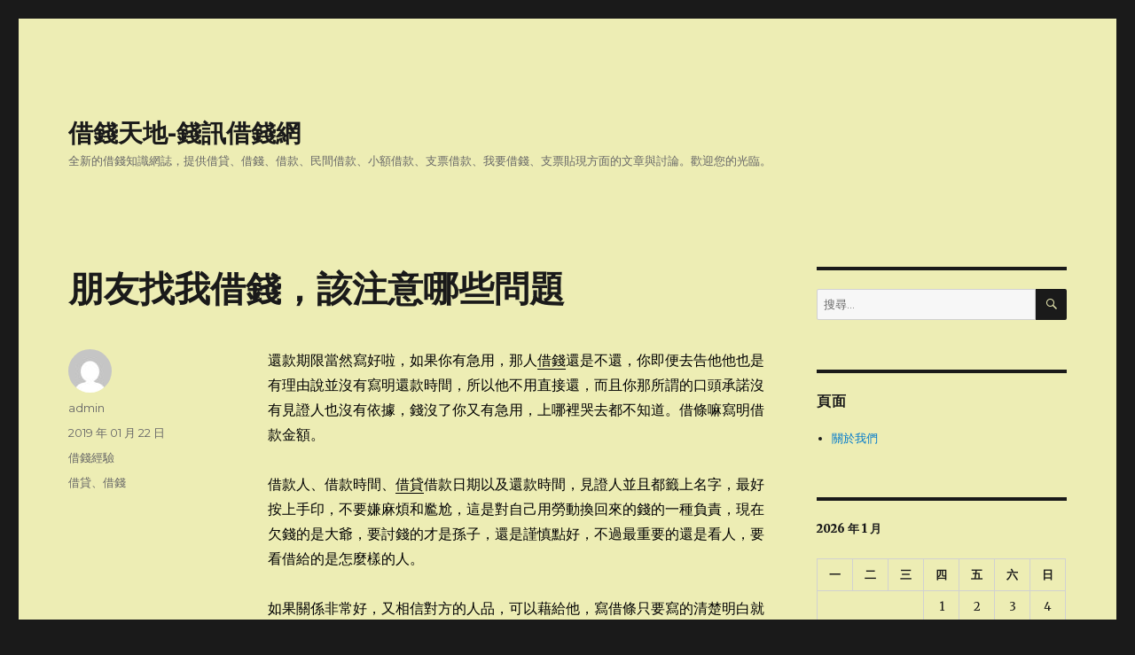

--- FILE ---
content_type: text/html; charset=UTF-8
request_url: https://www.money-news.tw/wpa/post/338
body_size: 7537
content:
<!DOCTYPE html>
<html lang="zh-TW" class="no-js">
<head>
	<meta charset="UTF-8">
	<meta name="viewport" content="width=device-width, initial-scale=1">
	<link rel="profile" href="http://gmpg.org/xfn/11">
		<script>(function(html){html.className = html.className.replace(/\bno-js\b/,'js')})(document.documentElement);</script>
<title>朋友找我借錢，該注意哪些問題 | 借錢天地-錢訊借錢網</title>

<!-- All in One SEO Pack 2.10.1 by Michael Torbert of Semper Fi Web Design[325,365] -->
<meta name="description"  content="還款期限當然寫好啦，如果你有急用，那人借錢還是不還，你即便去告他他也是有理由說並沒有寫明還款時間，所以他不用直接還，而且你那所謂的口頭承諾沒有見證人也沒有依據，錢沒了你又有急用，上哪裡哭去都不知道。" />

<meta name="keywords"  content="借錢,借錢管道,借錢網,借貸,借錢經驗" />

<link rel="canonical" href="https://www.money-news.tw/wpa/post/338" />
<!-- /all in one seo pack -->
<link rel='dns-prefetch' href='//fonts.googleapis.com' />
<link rel='dns-prefetch' href='//s.w.org' />
<link rel="alternate" type="application/rss+xml" title="訂閱《借錢天地-錢訊借錢網》&raquo; 資訊提供" href="https://www.money-news.tw/wpa/feed" />
<link rel="alternate" type="application/rss+xml" title="訂閱《借錢天地-錢訊借錢網》&raquo; 留言的資訊提供" href="https://www.money-news.tw/wpa/comments/feed" />
		<script type="text/javascript">
			window._wpemojiSettings = {"baseUrl":"https:\/\/s.w.org\/images\/core\/emoji\/11\/72x72\/","ext":".png","svgUrl":"https:\/\/s.w.org\/images\/core\/emoji\/11\/svg\/","svgExt":".svg","source":{"concatemoji":"https:\/\/www.money-news.tw\/wpa\/wp-includes\/js\/wp-emoji-release.min.js?ver=4.9.26"}};
			!function(e,a,t){var n,r,o,i=a.createElement("canvas"),p=i.getContext&&i.getContext("2d");function s(e,t){var a=String.fromCharCode;p.clearRect(0,0,i.width,i.height),p.fillText(a.apply(this,e),0,0);e=i.toDataURL();return p.clearRect(0,0,i.width,i.height),p.fillText(a.apply(this,t),0,0),e===i.toDataURL()}function c(e){var t=a.createElement("script");t.src=e,t.defer=t.type="text/javascript",a.getElementsByTagName("head")[0].appendChild(t)}for(o=Array("flag","emoji"),t.supports={everything:!0,everythingExceptFlag:!0},r=0;r<o.length;r++)t.supports[o[r]]=function(e){if(!p||!p.fillText)return!1;switch(p.textBaseline="top",p.font="600 32px Arial",e){case"flag":return s([55356,56826,55356,56819],[55356,56826,8203,55356,56819])?!1:!s([55356,57332,56128,56423,56128,56418,56128,56421,56128,56430,56128,56423,56128,56447],[55356,57332,8203,56128,56423,8203,56128,56418,8203,56128,56421,8203,56128,56430,8203,56128,56423,8203,56128,56447]);case"emoji":return!s([55358,56760,9792,65039],[55358,56760,8203,9792,65039])}return!1}(o[r]),t.supports.everything=t.supports.everything&&t.supports[o[r]],"flag"!==o[r]&&(t.supports.everythingExceptFlag=t.supports.everythingExceptFlag&&t.supports[o[r]]);t.supports.everythingExceptFlag=t.supports.everythingExceptFlag&&!t.supports.flag,t.DOMReady=!1,t.readyCallback=function(){t.DOMReady=!0},t.supports.everything||(n=function(){t.readyCallback()},a.addEventListener?(a.addEventListener("DOMContentLoaded",n,!1),e.addEventListener("load",n,!1)):(e.attachEvent("onload",n),a.attachEvent("onreadystatechange",function(){"complete"===a.readyState&&t.readyCallback()})),(n=t.source||{}).concatemoji?c(n.concatemoji):n.wpemoji&&n.twemoji&&(c(n.twemoji),c(n.wpemoji)))}(window,document,window._wpemojiSettings);
		</script>
		<style type="text/css">
img.wp-smiley,
img.emoji {
	display: inline !important;
	border: none !important;
	box-shadow: none !important;
	height: 1em !important;
	width: 1em !important;
	margin: 0 .07em !important;
	vertical-align: -0.1em !important;
	background: none !important;
	padding: 0 !important;
}
</style>
<link rel='stylesheet' id='twentysixteen-fonts-css'  href='https://fonts.googleapis.com/css?family=Merriweather%3A400%2C700%2C900%2C400italic%2C700italic%2C900italic%7CMontserrat%3A400%2C700%7CInconsolata%3A400&#038;subset=latin%2Clatin-ext' type='text/css' media='all' />
<link rel='stylesheet' id='genericons-css'  href='https://www.money-news.tw/wpa/wp-content/themes/twentysixteen/genericons/genericons.css?ver=3.4.1' type='text/css' media='all' />
<link rel='stylesheet' id='twentysixteen-style-css'  href='https://www.money-news.tw/wpa/wp-content/themes/twentysixteen/style.css?ver=4.9.26' type='text/css' media='all' />
<style id='twentysixteen-style-inline-css' type='text/css'>

		/* Custom Page Background Color */
		.site {
			background-color: #ededb4;
		}

		mark,
		ins,
		button,
		button[disabled]:hover,
		button[disabled]:focus,
		input[type="button"],
		input[type="button"][disabled]:hover,
		input[type="button"][disabled]:focus,
		input[type="reset"],
		input[type="reset"][disabled]:hover,
		input[type="reset"][disabled]:focus,
		input[type="submit"],
		input[type="submit"][disabled]:hover,
		input[type="submit"][disabled]:focus,
		.menu-toggle.toggled-on,
		.menu-toggle.toggled-on:hover,
		.menu-toggle.toggled-on:focus,
		.pagination .prev,
		.pagination .next,
		.pagination .prev:hover,
		.pagination .prev:focus,
		.pagination .next:hover,
		.pagination .next:focus,
		.pagination .nav-links:before,
		.pagination .nav-links:after,
		.widget_calendar tbody a,
		.widget_calendar tbody a:hover,
		.widget_calendar tbody a:focus,
		.page-links a,
		.page-links a:hover,
		.page-links a:focus {
			color: #ededb4;
		}

		@media screen and (min-width: 56.875em) {
			.main-navigation ul ul li {
				background-color: #ededb4;
			}

			.main-navigation ul ul:after {
				border-top-color: #ededb4;
				border-bottom-color: #ededb4;
			}
		}
	
</style>
<link rel='stylesheet' id='twentysixteen-block-style-css'  href='https://www.money-news.tw/wpa/wp-content/themes/twentysixteen/css/blocks.css?ver=20181230' type='text/css' media='all' />
<!--[if lt IE 10]>
<link rel='stylesheet' id='twentysixteen-ie-css'  href='https://www.money-news.tw/wpa/wp-content/themes/twentysixteen/css/ie.css?ver=20160816' type='text/css' media='all' />
<![endif]-->
<!--[if lt IE 9]>
<link rel='stylesheet' id='twentysixteen-ie8-css'  href='https://www.money-news.tw/wpa/wp-content/themes/twentysixteen/css/ie8.css?ver=20160816' type='text/css' media='all' />
<![endif]-->
<!--[if lt IE 8]>
<link rel='stylesheet' id='twentysixteen-ie7-css'  href='https://www.money-news.tw/wpa/wp-content/themes/twentysixteen/css/ie7.css?ver=20160816' type='text/css' media='all' />
<![endif]-->
<!--[if lt IE 9]>
<script type='text/javascript' src='https://www.money-news.tw/wpa/wp-content/themes/twentysixteen/js/html5.js?ver=3.7.3'></script>
<![endif]-->
<script type='text/javascript' src='https://www.money-news.tw/wpa/wp-includes/js/jquery/jquery.js?ver=1.12.4'></script>
<script type='text/javascript' src='https://www.money-news.tw/wpa/wp-includes/js/jquery/jquery-migrate.min.js?ver=1.4.1'></script>
<link rel='https://api.w.org/' href='https://www.money-news.tw/wpa/wp-json/' />
<link rel="EditURI" type="application/rsd+xml" title="RSD" href="https://www.money-news.tw/wpa/xmlrpc.php?rsd" />
<link rel="wlwmanifest" type="application/wlwmanifest+xml" href="https://www.money-news.tw/wpa/wp-includes/wlwmanifest.xml" /> 
<link rel='prev' title='借錢投資攻守有方法' href='https://www.money-news.tw/wpa/post/321' />
<link rel='next' title='向別人借錢最好的藉口' href='https://www.money-news.tw/wpa/post/341' />
<meta name="generator" content="WordPress 4.9.26" />
<link rel='shortlink' href='https://www.money-news.tw/wpa/?p=338' />
<link rel="alternate" type="application/json+oembed" href="https://www.money-news.tw/wpa/wp-json/oembed/1.0/embed?url=https%3A%2F%2Fwww.money-news.tw%2Fwpa%2Fpost%2F338" />
<link rel="alternate" type="text/xml+oembed" href="https://www.money-news.tw/wpa/wp-json/oembed/1.0/embed?url=https%3A%2F%2Fwww.money-news.tw%2Fwpa%2Fpost%2F338&#038;format=xml" />
<script type="text/javascript" src="https://www.money-news.tw/wpa/wp-content/plugins/si-captcha-for-wordpress/captcha/si_captcha.js?ver=1769108012"></script>
<!-- begin SI CAPTCHA Anti-Spam - login/register form style -->
<style type="text/css">
.si_captcha_small { width:175px; height:45px; padding-top:10px; padding-bottom:10px; }
.si_captcha_large { width:250px; height:60px; padding-top:10px; padding-bottom:10px; }
img#si_image_com { border-style:none; margin:0; padding-right:5px; float:left; }
img#si_image_reg { border-style:none; margin:0; padding-right:5px; float:left; }
img#si_image_log { border-style:none; margin:0; padding-right:5px; float:left; }
img#si_image_side_login { border-style:none; margin:0; padding-right:5px; float:left; }
img#si_image_checkout { border-style:none; margin:0; padding-right:5px; float:left; }
img#si_image_jetpack { border-style:none; margin:0; padding-right:5px; float:left; }
img#si_image_bbpress_topic { border-style:none; margin:0; padding-right:5px; float:left; }
.si_captcha_refresh { border-style:none; margin:0; vertical-align:bottom; }
div#si_captcha_input { display:block; padding-top:15px; padding-bottom:5px; }
label#si_captcha_code_label { margin:0; }
input#si_captcha_code_input { width:65px; }
p#si_captcha_code_p { clear: left; padding-top:10px; }
.si-captcha-jetpack-error { color:#DC3232; }
</style>
<!-- end SI CAPTCHA Anti-Spam - login/register form style -->
</head>

<body class="post-template-default single single-post postid-338 single-format-standard">
<div id="page" class="site">
	<div class="site-inner">
		<a class="skip-link screen-reader-text" href="#content">跳至主要內容區</a>

		<header id="masthead" class="site-header" role="banner">
			<div class="site-header-main">
				<div class="site-branding">
					
											<p class="site-title"><a href="https://www.money-news.tw/wpa/" rel="home">借錢天地-錢訊借錢網</a></p>
											<p class="site-description">全新的借錢知識網誌，提供借貸、借錢、借款、民間借款、小額借款、支票借款、我要借錢、支票貼現方面的文章與討論。歡迎您的光臨。</p>
									</div><!-- .site-branding -->

							</div><!-- .site-header-main -->

					</header><!-- .site-header -->

		<div id="content" class="site-content">

<div id="primary" class="content-area">
	<main id="main" class="site-main" role="main">
		
<article id="post-338" class="post-338 post type-post status-publish format-standard hentry category-borrowing-experience tag-loan tag-money">
	<header class="entry-header">
		<h1 class="entry-title">朋友找我借錢，該注意哪些問題</h1>	</header><!-- .entry-header -->

	
	
	<div class="entry-content">
		<p><span style="color: #000000;">還款期限當然寫好啦，如果你有急用，那人<a style="color: #000000;" href="https://www.sos888s.tw/">借錢</a>還是不還，你即便去告他他也是有理由說並沒有寫明還款時間，所以他不用直接還，而且你那所謂的口頭承諾沒有見證人也沒有依據，錢沒了你又有急用，上哪裡哭去都不知道。借條嘛寫明借款金額。</span></p>
<p><span style="color: #000000;">借款人、借款時間、<a style="color: #000000;" href="https://www.money-news.tw/">借貸</a>借款日期以及還款時間，見證人並且都籤上名字，最好按上手印，不要嫌麻煩和尷尬，這是對自己用勞動換回來的錢的一種負責，現在欠錢的是大爺，要討錢的才是孫子，還是謹慎點好，不過最重要的還是看人，要看借給的是怎麼樣的人。</span></p>
<p><span style="color: #000000;">如果關係非常好，又相信對方的人品，可以藉給他，寫借條只要寫的清楚明白就可以，同時也可以找別的<a style="color: #000000;" href="https://www.money-news.tw/">借錢網</a>同學做個見證！更好的辦法沒有了，因為誰也不會知道將來的事情！</span><br />
<span style="color: #000000;">如果對對方不是特別放心！可以明確的告訴他，自己不方便，不能幫他！</span></p>
<p><span style="color: #000000;">不要怕得罪人，現在得罪了，總比將來要他還錢的時候得罪他更好！多少朋友為了這些破事鬧得反目成仇！<a style="color: #000000;" href="https://www.sos888s.tw/">借貸</a>借錢的時候拍著胸脯保證，還錢的時候各種藉口拖延！</span></p>
<p><span style="color: #000000;">一定要寫借條，不可因為是朋友礙於情面而不好意思寫借條。朋友之間賴賬的事在我們這個社會是經常發生的，<a style="color: #000000;" href="https://www.money-news.tw/taw.htm">借錢管道</a>很多，其實也可以跟他說，請他跟別人借借看。</span></p>
<p><span style="color: #000000;">其次，借條一定要寫明雙方的名字，<a style="color: #000000;" href="https://www.money-news.tw/">借錢</a>的原因，尤其是數目。朋友既然說一年之內還清，你也可以把這個寫進去，反正越詳細越好。還有，雙方一定要各自保留一張借據。</span></p>
<p><span style="color: #000000;">除了打<a style="color: #000000;" href="https://wwv.money-news.tw/">借貸</a>借條，一、不要讓對方認為你小氣或者有戒心；二、不要經常在對方面前提起這件事，尤其是不要天天催他還錢。但也不要完全不提，要在適當的場合適當的時間隱性地提醒對方。</span></p>
	</div><!-- .entry-content -->

	<footer class="entry-footer">
		<span class="byline"><span class="author vcard"><img alt='' src='https://secure.gravatar.com/avatar/44187f4b011ac4d6d7cf43a5c54c5c20?s=49&#038;d=mm&#038;r=g' srcset='https://secure.gravatar.com/avatar/44187f4b011ac4d6d7cf43a5c54c5c20?s=98&#038;d=mm&#038;r=g 2x' class='avatar avatar-49 photo' height='49' width='49' /><span class="screen-reader-text">作者 </span> <a class="url fn n" href="https://www.money-news.tw/wpa/post/author/admin">admin</a></span></span><span class="posted-on"><span class="screen-reader-text">發佈日期: </span><a href="https://www.money-news.tw/wpa/post/338" rel="bookmark"><time class="entry-date published updated" datetime="2019-01-22T16:31:59+00:00">2019 年 01 月 22 日</time></a></span><span class="cat-links"><span class="screen-reader-text">分類 </span><a href="https://www.money-news.tw/wpa/post/category/borrowing-experience" rel="category tag">借錢經驗</a></span><span class="tags-links"><span class="screen-reader-text">標籤 </span><a href="https://www.money-news.tw/wpa/post/tag/loan" rel="tag">借貸</a>、<a href="https://www.money-news.tw/wpa/post/tag/money" rel="tag">借錢</a></span>			</footer><!-- .entry-footer -->
</article><!-- #post-## -->

	<nav class="navigation post-navigation" role="navigation">
		<h2 class="screen-reader-text">文章導覽</h2>
		<div class="nav-links"><div class="nav-previous"><a href="https://www.money-news.tw/wpa/post/321" rel="prev"><span class="meta-nav" aria-hidden="true">上一篇文章</span> <span class="screen-reader-text">上一篇文章:</span> <span class="post-title">借錢投資攻守有方法</span></a></div><div class="nav-next"><a href="https://www.money-news.tw/wpa/post/341" rel="next"><span class="meta-nav" aria-hidden="true">下一篇文章</span> <span class="screen-reader-text">下一篇文章:</span> <span class="post-title">向別人借錢最好的藉口</span></a></div></div>
	</nav>
	</main><!-- .site-main -->

	
</div><!-- .content-area -->


	<aside id="secondary" class="sidebar widget-area" role="complementary">
		<section id="search-2" class="widget widget_search">
<form role="search" method="get" class="search-form" action="https://www.money-news.tw/wpa/">
	<label>
		<span class="screen-reader-text">搜尋:</span>
		<input type="search" class="search-field" placeholder="搜尋&hellip;" value="" name="s" />
	</label>
	<button type="submit" class="search-submit"><span class="screen-reader-text">搜尋</span></button>
</form>
</section><section id="pages-2" class="widget widget_pages"><h2 class="widget-title">頁面</h2>		<ul>
			<li class="page_item page-item-2"><a href="https://www.money-news.tw/wpa/about">關於我們</a></li>
		</ul>
		</section><section id="calendar-2" class="widget widget_calendar"><div id="calendar_wrap" class="calendar_wrap"><table id="wp-calendar">
	<caption>2026 年 1 月</caption>
	<thead>
	<tr>
		<th scope="col" title="星期一">一</th>
		<th scope="col" title="星期二">二</th>
		<th scope="col" title="星期三">三</th>
		<th scope="col" title="星期四">四</th>
		<th scope="col" title="星期五">五</th>
		<th scope="col" title="星期六">六</th>
		<th scope="col" title="星期日">日</th>
	</tr>
	</thead>

	<tfoot>
	<tr>
		<td colspan="3" id="prev"><a href="https://www.money-news.tw/wpa/post/date/2020/10">&laquo; 10 月</a></td>
		<td class="pad">&nbsp;</td>
		<td colspan="3" id="next" class="pad">&nbsp;</td>
	</tr>
	</tfoot>

	<tbody>
	<tr>
		<td colspan="3" class="pad">&nbsp;</td><td>1</td><td>2</td><td>3</td><td>4</td>
	</tr>
	<tr>
		<td>5</td><td>6</td><td>7</td><td>8</td><td>9</td><td>10</td><td>11</td>
	</tr>
	<tr>
		<td>12</td><td>13</td><td>14</td><td>15</td><td>16</td><td>17</td><td>18</td>
	</tr>
	<tr>
		<td>19</td><td>20</td><td>21</td><td>22</td><td id="today">23</td><td>24</td><td>25</td>
	</tr>
	<tr>
		<td>26</td><td>27</td><td>28</td><td>29</td><td>30</td><td>31</td>
		<td class="pad" colspan="1">&nbsp;</td>
	</tr>
	</tbody>
	</table></div></section><section id="archives-2" class="widget widget_archive"><h2 class="widget-title">彙整</h2>		<label class="screen-reader-text" for="archives-dropdown-2">彙整</label>
		<select id="archives-dropdown-2" name="archive-dropdown" onchange='document.location.href=this.options[this.selectedIndex].value;'>
			
			<option value="">選取月份</option>
				<option value='https://www.money-news.tw/wpa/post/date/2020/10'> 2020 年 10 月 &nbsp;(1)</option>
	<option value='https://www.money-news.tw/wpa/post/date/2020/07'> 2020 年 7 月 &nbsp;(1)</option>
	<option value='https://www.money-news.tw/wpa/post/date/2020/04'> 2020 年 4 月 &nbsp;(3)</option>
	<option value='https://www.money-news.tw/wpa/post/date/2020/03'> 2020 年 3 月 &nbsp;(1)</option>
	<option value='https://www.money-news.tw/wpa/post/date/2020/01'> 2020 年 1 月 &nbsp;(1)</option>
	<option value='https://www.money-news.tw/wpa/post/date/2019/10'> 2019 年 10 月 &nbsp;(1)</option>
	<option value='https://www.money-news.tw/wpa/post/date/2019/09'> 2019 年 9 月 &nbsp;(1)</option>
	<option value='https://www.money-news.tw/wpa/post/date/2019/08'> 2019 年 8 月 &nbsp;(1)</option>
	<option value='https://www.money-news.tw/wpa/post/date/2019/06'> 2019 年 6 月 &nbsp;(2)</option>
	<option value='https://www.money-news.tw/wpa/post/date/2019/05'> 2019 年 5 月 &nbsp;(2)</option>
	<option value='https://www.money-news.tw/wpa/post/date/2019/04'> 2019 年 4 月 &nbsp;(2)</option>
	<option value='https://www.money-news.tw/wpa/post/date/2019/01'> 2019 年 1 月 &nbsp;(1)</option>
	<option value='https://www.money-news.tw/wpa/post/date/2018/12'> 2018 年 12 月 &nbsp;(1)</option>
	<option value='https://www.money-news.tw/wpa/post/date/2018/05'> 2018 年 5 月 &nbsp;(1)</option>
	<option value='https://www.money-news.tw/wpa/post/date/2017/12'> 2017 年 12 月 &nbsp;(1)</option>
	<option value='https://www.money-news.tw/wpa/post/date/2017/02'> 2017 年 2 月 &nbsp;(1)</option>
	<option value='https://www.money-news.tw/wpa/post/date/2016/11'> 2016 年 11 月 &nbsp;(1)</option>
	<option value='https://www.money-news.tw/wpa/post/date/2016/06'> 2016 年 6 月 &nbsp;(1)</option>
	<option value='https://www.money-news.tw/wpa/post/date/2016/03'> 2016 年 3 月 &nbsp;(1)</option>
	<option value='https://www.money-news.tw/wpa/post/date/2016/01'> 2016 年 1 月 &nbsp;(1)</option>
	<option value='https://www.money-news.tw/wpa/post/date/2014/08'> 2014 年 8 月 &nbsp;(1)</option>
	<option value='https://www.money-news.tw/wpa/post/date/2014/05'> 2014 年 5 月 &nbsp;(1)</option>
	<option value='https://www.money-news.tw/wpa/post/date/2014/02'> 2014 年 2 月 &nbsp;(1)</option>
	<option value='https://www.money-news.tw/wpa/post/date/2013/07'> 2013 年 7 月 &nbsp;(1)</option>
	<option value='https://www.money-news.tw/wpa/post/date/2011/03'> 2011 年 3 月 &nbsp;(3)</option>
	<option value='https://www.money-news.tw/wpa/post/date/2011/02'> 2011 年 2 月 &nbsp;(3)</option>
	<option value='https://www.money-news.tw/wpa/post/date/2011/01'> 2011 年 1 月 &nbsp;(5)</option>
	<option value='https://www.money-news.tw/wpa/post/date/2010/12'> 2010 年 12 月 &nbsp;(4)</option>
	<option value='https://www.money-news.tw/wpa/post/date/2010/11'> 2010 年 11 月 &nbsp;(4)</option>
	<option value='https://www.money-news.tw/wpa/post/date/2010/10'> 2010 年 10 月 &nbsp;(4)</option>
	<option value='https://www.money-news.tw/wpa/post/date/2010/09'> 2010 年 9 月 &nbsp;(4)</option>
	<option value='https://www.money-news.tw/wpa/post/date/2010/08'> 2010 年 8 月 &nbsp;(4)</option>
	<option value='https://www.money-news.tw/wpa/post/date/2010/07'> 2010 年 7 月 &nbsp;(3)</option>
	<option value='https://www.money-news.tw/wpa/post/date/2010/06'> 2010 年 6 月 &nbsp;(5)</option>
	<option value='https://www.money-news.tw/wpa/post/date/2010/05'> 2010 年 5 月 &nbsp;(4)</option>
	<option value='https://www.money-news.tw/wpa/post/date/2010/04'> 2010 年 4 月 &nbsp;(5)</option>
	<option value='https://www.money-news.tw/wpa/post/date/2010/03'> 2010 年 3 月 &nbsp;(3)</option>
	<option value='https://www.money-news.tw/wpa/post/date/2010/02'> 2010 年 2 月 &nbsp;(3)</option>
	<option value='https://www.money-news.tw/wpa/post/date/2010/01'> 2010 年 1 月 &nbsp;(3)</option>
	<option value='https://www.money-news.tw/wpa/post/date/2009/12'> 2009 年 12 月 &nbsp;(6)</option>
	<option value='https://www.money-news.tw/wpa/post/date/2009/11'> 2009 年 11 月 &nbsp;(3)</option>
	<option value='https://www.money-news.tw/wpa/post/date/2009/10'> 2009 年 10 月 &nbsp;(4)</option>
	<option value='https://www.money-news.tw/wpa/post/date/2009/09'> 2009 年 9 月 &nbsp;(5)</option>
	<option value='https://www.money-news.tw/wpa/post/date/2009/08'> 2009 年 8 月 &nbsp;(4)</option>
	<option value='https://www.money-news.tw/wpa/post/date/2009/07'> 2009 年 7 月 &nbsp;(6)</option>
	<option value='https://www.money-news.tw/wpa/post/date/2009/06'> 2009 年 6 月 &nbsp;(6)</option>
	<option value='https://www.money-news.tw/wpa/post/date/2009/05'> 2009 年 5 月 &nbsp;(7)</option>
	<option value='https://www.money-news.tw/wpa/post/date/2009/04'> 2009 年 4 月 &nbsp;(4)</option>
	<option value='https://www.money-news.tw/wpa/post/date/2009/03'> 2009 年 3 月 &nbsp;(4)</option>
	<option value='https://www.money-news.tw/wpa/post/date/2009/02'> 2009 年 2 月 &nbsp;(4)</option>
	<option value='https://www.money-news.tw/wpa/post/date/2009/01'> 2009 年 1 月 &nbsp;(5)</option>

		</select>
		</section>		<section id="recent-posts-2" class="widget widget_recent_entries">		<h2 class="widget-title">近期文章</h2>		<ul>
											<li>
					<a href="https://www.money-news.tw/wpa/post/398">把握三原則借錢讓錢“有去有回”</a>
									</li>
											<li>
					<a href="https://www.money-news.tw/wpa/post/394">借錢給別人是簽借條好還是欠條</a>
									</li>
											<li>
					<a href="https://www.money-news.tw/wpa/post/391">朋友借錢救急，事後卻不認帳怎麼辦</a>
									</li>
											<li>
					<a href="https://www.money-news.tw/wpa/post/200">當天借錢當天還</a>
									</li>
											<li>
					<a href="https://www.money-news.tw/wpa/post/5">朋友遇到借錢問題</a>
									</li>
											<li>
					<a href="https://www.money-news.tw/wpa/post/383">弟妹找我借錢，而我自己又打算買房，怎麼辦</a>
									</li>
											<li>
					<a href="https://www.money-news.tw/wpa/post/379">朋友借錢幾年拖著不還怎麼辦</a>
									</li>
											<li>
					<a href="https://www.money-news.tw/wpa/post/373">借錢給朋友要不回來怎麼辦</a>
									</li>
											<li>
					<a href="https://www.money-news.tw/wpa/post/368">明明知道自己沒錢還向我借錢的朋友，該借錢給她嗎</a>
									</li>
											<li>
					<a href="https://www.money-news.tw/wpa/post/363">企業可以向政府借錢嗎</a>
									</li>
					</ul>
		</section><section id="categories-314768371" class="widget widget_categories"><h2 class="widget-title">分類</h2>		<ul>
	<li class="cat-item cat-item-3"><a href="https://www.money-news.tw/wpa/post/category/money" >借錢</a> (131)
</li>
	<li class="cat-item cat-item-1"><a href="https://www.money-news.tw/wpa/post/category/borrowing-experience" >借錢經驗</a> (13)
</li>
		</ul>
</section><section id="linkcat-9" class="widget widget_links"><h2 class="widget-title">借錢</h2>
	<ul class='xoxo blogroll'>
<li><a href="https://www.sos888s.tw" rel="contact met co-worker colleague" title="888借貸網" target="_blank">借貸</a></li>
<li><a href="https://www.money-news.tw/" rel="me" title="錢訊借錢網" target="_blank">借貸</a></li>
<li><a href="https://www.money-news.tw/" rel="me" title="錢訊借錢網" target="_blank">借錢</a></li>
<li><a href="https://www.sos888s.tw/" rel="contact met colleague" title="888借貸網" target="_blank">借錢</a></li>
<li><a href="https://cash.money-news.tw/" rel="friend met colleague" title="優質借錢網" target="_blank">借錢</a></li>

	</ul>
</section>
<section id="tag_cloud-2" class="widget widget_tag_cloud"><h2 class="widget-title">標籤</h2><div class="tagcloud"><ul class='wp-tag-cloud' role='list'>
	<li><a href="https://www.money-news.tw/wpa/post/tag/borrowing" class="tag-cloud-link tag-link-8 tag-link-position-1" style="font-size: 1em;">借款</a></li>
	<li><a href="https://www.money-news.tw/wpa/post/tag/loan" class="tag-cloud-link tag-link-7 tag-link-position-2" style="font-size: 1em;">借貸</a></li>
	<li><a href="https://www.money-news.tw/wpa/post/tag/loan-guide" class="tag-cloud-link tag-link-4 tag-link-position-3" style="font-size: 1em;">借貸指南</a></li>
	<li><a href="https://www.money-news.tw/wpa/post/tag/money" class="tag-cloud-link tag-link-10 tag-link-position-4" style="font-size: 1em;">借錢</a></li>
	<li><a href="https://www.money-news.tw/wpa/post/tag/money-pipeline" class="tag-cloud-link tag-link-13 tag-link-position-5" style="font-size: 1em;">借錢管道</a></li>
	<li><a href="https://www.money-news.tw/wpa/post/tag/small-loan" class="tag-cloud-link tag-link-12 tag-link-position-6" style="font-size: 1em;">小額借錢</a></li>
	<li><a href="https://www.money-news.tw/wpa/post/tag/financing" class="tag-cloud-link tag-link-6 tag-link-position-7" style="font-size: 1em;">融資</a></li>
	<li><a href="https://www.money-news.tw/wpa/post/tag/turnover" class="tag-cloud-link tag-link-5 tag-link-position-8" style="font-size: 1em;">週轉</a></li>
</ul>
</div>
</section>	</aside><!-- .sidebar .widget-area -->

		</div><!-- .site-content -->

		<footer id="colophon" class="site-footer" role="contentinfo">
			
			
			<div class="site-info">
								<span class="site-title"><a href="https://www.money-news.tw/wpa/" rel="home">借錢天地-錢訊借錢網</a></span>
								is proudly powered by 錢訊<a href="https://www.money-news.tw/">借錢網</a>-<a href="https://www.money-news.tw/">小額借款</a>
			</div><!-- .site-info -->
		</footer><!-- .site-footer -->
	</div><!-- .site-inner -->
</div><!-- .site -->

<script type='text/javascript' src='https://www.money-news.tw/wpa/wp-content/themes/twentysixteen/js/skip-link-focus-fix.js?ver=20160816'></script>
<script type='text/javascript'>
/* <![CDATA[ */
var screenReaderText = {"expand":"\u5c55\u958b\u5b50\u9078\u55ae","collapse":"\u6536\u5408\u5b50\u9078\u55ae"};
/* ]]> */
</script>
<script type='text/javascript' src='https://www.money-news.tw/wpa/wp-content/themes/twentysixteen/js/functions.js?ver=20181230'></script>
<script type='text/javascript' src='https://www.money-news.tw/wpa/wp-includes/js/wp-embed.min.js?ver=4.9.26'></script>
</body>
</html>
